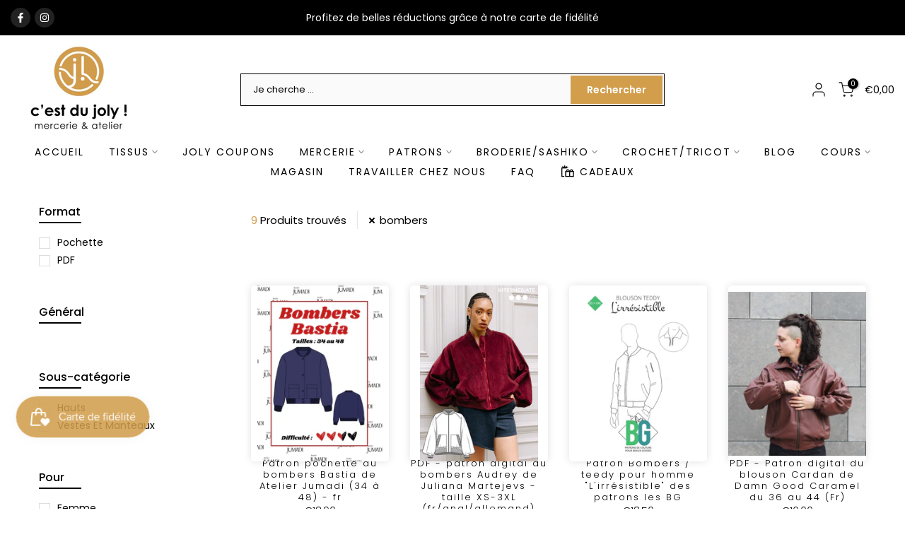

--- FILE ---
content_type: text/html; charset=utf-8
request_url: https://www.cestdujoly.be/collections/patrons/bombers/?section_id=facets_tags
body_size: 2489
content:
<div id="shopify-section-facets_tags" class="shopify-section t4s-section-filter t4s-section-admn2-fixed"><link rel="stylesheet" href="//www.cestdujoly.be/cdn/shop/t/111/assets/t4s-drawer.min.css?v=115469162580910401981768121528" media="all">
<link rel="stylesheet" href="//www.cestdujoly.be/cdn/shop/t/111/assets/t4s-facets.css?v=130347938673044543311768121528" media="all">
<div data-filter-links id="t4s-filter-hidden" class="t4s-filter-hidden is--t4s-filter-tags t4s-drawer t4s-drawer__left" aria-hidden="true">
   <div class="t4s-drawer__header">
      <span>Filtres</span>
      <button class="t4s-drawer__close" data-drawer-close aria-label="Fermer la recherche"><svg class="t4s-iconsvg-close" role="presentation" viewBox="0 0 16 14"><path d="M15 0L1 14m14 0L1 0" stroke="currentColor" fill="none" fill-rule="evenodd"></path></svg></button>
   </div>

   <div class="t4s-drawer__content">
      <div class="t4s-drawer__main">
         <div data-t4s-scroll-me class="t4s-drawer__scroll t4s-current-scrollbar"><div id="FacetFiltersForm" data-sidebar-links class="t4s-facets__form t4s-row t4s-g-0"><div id="fd5738fe-a700-4f77-81b5-6c93fe827896" class="t4s-col-item t4s-col-12 t4s-col-md- t4s-facet is--blockidformat" >
     <h5 class="t4s-facet-title">Format</h5>
     <div class="t4s-facet-content">
        <ul class="t4s-filter__values is--style-checkbox t4s-current-scrollbar"><li class="is--disabled"><a href="/collections/patrons/bombers+magazine" aria-label="Affiner la sélection aux produits correspondant à la balise magazine"><div class="t4s-checkbox-wrapper t4s-pr t4s-oh"><svg focusable="false" viewBox="0 0 24 24" role="presentation"><path fill="currentColor" d="M9 20l-7-7 3-3 4 4L19 4l3 3z"></path></svg></div>Magazine</a></li><li><a href="/collections/patrons/bombers+pochette" aria-label="Affiner la sélection aux produits correspondant à la balise pochette"><div class="t4s-checkbox-wrapper t4s-pr t4s-oh"><svg focusable="false" viewBox="0 0 24 24" role="presentation"><path fill="currentColor" d="M9 20l-7-7 3-3 4 4L19 4l3 3z"></path></svg></div>Pochette</a></li><li><a href="/collections/patrons/bombers+pdf" aria-label="Affiner la sélection aux produits correspondant à la balise pdf"><div class="t4s-checkbox-wrapper t4s-pr t4s-oh"><svg focusable="false" viewBox="0 0 24 24" role="presentation"><path fill="currentColor" d="M9 20l-7-7 3-3 4 4L19 4l3 3z"></path></svg></div>PDF</a></li></ul>
     </div>
<style>button.t4s-btn-filter {opacity: 1 !important; pointer-events: auto !important; }.t4s-toolbart-filter.t4s-toolbar-item{ display: block !important;}</style>
</div><div id="32a3736e-816c-4878-bf2c-42083882041f" class="t4s-col-item t4s-col-12 t4s-col-md- t4s-facet is--blockidgeneral" >
     <h5 class="t4s-facet-title">Général</h5>
     <div class="t4s-facet-content">
        <ul class="t4s-filter__values is--style-checkbox t4s-current-scrollbar"><li class="is--disabled"><a href="/collections/patrons/bombers+nouveau" aria-label="Affiner la sélection aux produits correspondant à la balise nouveau"><div class="t4s-checkbox-wrapper t4s-pr t4s-oh"><svg focusable="false" viewBox="0 0 24 24" role="presentation"><path fill="currentColor" d="M9 20l-7-7 3-3 4 4L19 4l3 3z"></path></svg></div>Nouveau</a></li></ul>
     </div>
<style>button.t4s-btn-filter {opacity: 1 !important; pointer-events: auto !important; }.t4s-toolbart-filter.t4s-toolbar-item{ display: block !important;}</style>
</div><div id="f0bf9f19-fc52-461d-80a9-6d0f3403d681" class="t4s-col-item t4s-col-12 t4s-col-md- t4s-facet is--blockidsous-categorie" >
     <h5 class="t4s-facet-title">Sous-catégorie</h5>
     <div class="t4s-facet-content">
        <ul class="t4s-filter__values is--style-checkbox t4s-current-scrollbar"><li><a href="/collections/patrons/bombers+hauts" aria-label="Affiner la sélection aux produits correspondant à la balise hauts"><div class="t4s-checkbox-wrapper t4s-pr t4s-oh"><svg focusable="false" viewBox="0 0 24 24" role="presentation"><path fill="currentColor" d="M9 20l-7-7 3-3 4 4L19 4l3 3z"></path></svg></div>Hauts</a></li><li class="is--disabled"><a href="/collections/patrons/bombers+jupes" aria-label="Affiner la sélection aux produits correspondant à la balise jupes"><div class="t4s-checkbox-wrapper t4s-pr t4s-oh"><svg focusable="false" viewBox="0 0 24 24" role="presentation"><path fill="currentColor" d="M9 20l-7-7 3-3 4 4L19 4l3 3z"></path></svg></div>Jupes</a></li><li class="is--disabled"><a href="/collections/patrons/bombers+lingerie" aria-label="Affiner la sélection aux produits correspondant à la balise lingerie"><div class="t4s-checkbox-wrapper t4s-pr t4s-oh"><svg focusable="false" viewBox="0 0 24 24" role="presentation"><path fill="currentColor" d="M9 20l-7-7 3-3 4 4L19 4l3 3z"></path></svg></div>Lingerie</a></li><li class="is--disabled"><a href="/collections/patrons/bombers+robes" aria-label="Affiner la sélection aux produits correspondant à la balise robes"><div class="t4s-checkbox-wrapper t4s-pr t4s-oh"><svg focusable="false" viewBox="0 0 24 24" role="presentation"><path fill="currentColor" d="M9 20l-7-7 3-3 4 4L19 4l3 3z"></path></svg></div>Robes</a></li><li class="is--disabled"><a href="/collections/patrons/bombers+salopettes-et-combinaisons" aria-label="Affiner la sélection aux produits correspondant à la balise salopettes et combinaisons"><div class="t4s-checkbox-wrapper t4s-pr t4s-oh"><svg focusable="false" viewBox="0 0 24 24" role="presentation"><path fill="currentColor" d="M9 20l-7-7 3-3 4 4L19 4l3 3z"></path></svg></div>Salopettes et Combinaisons</a></li><li class="is--disabled"><a href="/collections/patrons/bombers+shorts-et-pantalons" aria-label="Affiner la sélection aux produits correspondant à la balise shorts et pantalons"><div class="t4s-checkbox-wrapper t4s-pr t4s-oh"><svg focusable="false" viewBox="0 0 24 24" role="presentation"><path fill="currentColor" d="M9 20l-7-7 3-3 4 4L19 4l3 3z"></path></svg></div>Shorts et Pantalons</a></li><li><a href="/collections/patrons/bombers+vestes-et-manteaux" aria-label="Affiner la sélection aux produits correspondant à la balise vestes et manteaux"><div class="t4s-checkbox-wrapper t4s-pr t4s-oh"><svg focusable="false" viewBox="0 0 24 24" role="presentation"><path fill="currentColor" d="M9 20l-7-7 3-3 4 4L19 4l3 3z"></path></svg></div>Vestes et Manteaux</a></li></ul>
     </div>
<style>button.t4s-btn-filter {opacity: 1 !important; pointer-events: auto !important; }.t4s-toolbart-filter.t4s-toolbar-item{ display: block !important;}</style>
</div><div id="265b2722-1cac-45bb-a7e4-2c303e44316d" class="t4s-col-item t4s-col-12 t4s-col-md- t4s-facet is--blockidpour" >
     <h5 class="t4s-facet-title">Pour</h5>
     <div class="t4s-facet-content">
        <ul class="t4s-filter__values is--style-checkbox t4s-current-scrollbar"><li><a href="/collections/patrons/bombers+femme" aria-label="Affiner la sélection aux produits correspondant à la balise femme"><div class="t4s-checkbox-wrapper t4s-pr t4s-oh"><svg focusable="false" viewBox="0 0 24 24" role="presentation"><path fill="currentColor" d="M9 20l-7-7 3-3 4 4L19 4l3 3z"></path></svg></div>Femme</a></li><li><a href="/collections/patrons/bombers+homme" aria-label="Affiner la sélection aux produits correspondant à la balise homme"><div class="t4s-checkbox-wrapper t4s-pr t4s-oh"><svg focusable="false" viewBox="0 0 24 24" role="presentation"><path fill="currentColor" d="M9 20l-7-7 3-3 4 4L19 4l3 3z"></path></svg></div>Homme</a></li><li class="is--disabled"><a href="/collections/patrons/bombers+enfant" aria-label="Affiner la sélection aux produits correspondant à la balise enfant"><div class="t4s-checkbox-wrapper t4s-pr t4s-oh"><svg focusable="false" viewBox="0 0 24 24" role="presentation"><path fill="currentColor" d="M9 20l-7-7 3-3 4 4L19 4l3 3z"></path></svg></div>Enfant</a></li></ul>
     </div>
<style>button.t4s-btn-filter {opacity: 1 !important; pointer-events: auto !important; }.t4s-toolbart-filter.t4s-toolbar-item{ display: block !important;}</style>
</div><div id="55692a98-9841-4bd7-be72-faf5bbea56b5" class="t4s-col-item t4s-col-12 t4s-col-md- t4s-facet is--blockidmatiere" >
     <h5 class="t4s-facet-title">Matière</h5>
     <div class="t4s-facet-content">
        <ul class="t4s-filter__values is--style-checkbox t4s-current-scrollbar"><li class="is--disabled"><a href="/collections/patrons/bombers+jersey" aria-label="Affiner la sélection aux produits correspondant à la balise jersey"><div class="t4s-checkbox-wrapper t4s-pr t4s-oh"><svg focusable="false" viewBox="0 0 24 24" role="presentation"><path fill="currentColor" d="M9 20l-7-7 3-3 4 4L19 4l3 3z"></path></svg></div>Jersey</a></li></ul>
     </div>
<style>button.t4s-btn-filter {opacity: 1 !important; pointer-events: auto !important; }.t4s-toolbart-filter.t4s-toolbar-item{ display: block !important;}</style>
</div><div id="371c19df-5750-49f5-a9fa-dd27315f46c0" class="t4s-col-item t4s-col-12 t4s-col-md- t4s-facet is--blockidtype-de-produit" >
     <h5 class="t4s-facet-title">Type de produit</h5>
     <div class="t4s-facet-content">
        <ul class="t4s-filter__values is--style-checkbox t4s-current-scrollbar"><li class="is--disabled"><a href="/collections/patrons/bombers+accessoires" aria-label="Affiner la sélection aux produits correspondant à la balise accessoires"><div class="t4s-checkbox-wrapper t4s-pr t4s-oh"><svg focusable="false" viewBox="0 0 24 24" role="presentation"><path fill="currentColor" d="M9 20l-7-7 3-3 4 4L19 4l3 3z"></path></svg></div>Accessoires</a></li></ul>
     </div>
<style>button.t4s-btn-filter {opacity: 1 !important; pointer-events: auto !important; }.t4s-toolbart-filter.t4s-toolbar-item{ display: block !important;}</style>
</div><div id="b3f0ac98-cd15-4e97-ac53-6b4760998028" class="t4s-col-item t4s-col-12 t4s-col-md- t4s-facet is--blockidtaille" >
     <h5 class="t4s-facet-title">Taille</h5>
     <div class="t4s-facet-content">
        <ul class="t4s-filter__values is--style-checkbox t4s-current-scrollbar"><li class="is--disabled"><a href="/collections/patrons/bombers+enfant" aria-label="Affiner la sélection aux produits correspondant à la balise enfant"><div class="t4s-checkbox-wrapper t4s-pr t4s-oh"><svg focusable="false" viewBox="0 0 24 24" role="presentation"><path fill="currentColor" d="M9 20l-7-7 3-3 4 4L19 4l3 3z"></path></svg></div>Enfant</a></li></ul>
     </div>
<style>button.t4s-btn-filter {opacity: 1 !important; pointer-events: auto !important; }.t4s-toolbart-filter.t4s-toolbar-item{ display: block !important;}</style>
</div><div id="other_E4fgTV" class="t4s-col-item t4s-col-12 t4s-col-md- t4s-facet is--blockidlangue" >
     <h5 class="t4s-facet-title">Langue</h5>
     <div class="t4s-facet-content">
        <ul class="t4s-filter__values is--style-checkbox t4s-current-scrollbar"><li><a href="/collections/patrons/bombers+allemand" aria-label="Affiner la sélection aux produits correspondant à la balise allemand"><div class="t4s-checkbox-wrapper t4s-pr t4s-oh"><svg focusable="false" viewBox="0 0 24 24" role="presentation"><path fill="currentColor" d="M9 20l-7-7 3-3 4 4L19 4l3 3z"></path></svg></div>Allemand</a></li><li class="is--disabled"><a href="/collections/patrons/bombers+anglais" aria-label="Affiner la sélection aux produits correspondant à la balise anglais"><div class="t4s-checkbox-wrapper t4s-pr t4s-oh"><svg focusable="false" viewBox="0 0 24 24" role="presentation"><path fill="currentColor" d="M9 20l-7-7 3-3 4 4L19 4l3 3z"></path></svg></div>Anglais</a></li><li class="is--disabled"><a href="/collections/patrons/bombers+espagnol" aria-label="Affiner la sélection aux produits correspondant à la balise espagnol"><div class="t4s-checkbox-wrapper t4s-pr t4s-oh"><svg focusable="false" viewBox="0 0 24 24" role="presentation"><path fill="currentColor" d="M9 20l-7-7 3-3 4 4L19 4l3 3z"></path></svg></div>Espagnol</a></li><li><a href="/collections/patrons/bombers+francais" aria-label="Affiner la sélection aux produits correspondant à la balise français"><div class="t4s-checkbox-wrapper t4s-pr t4s-oh"><svg focusable="false" viewBox="0 0 24 24" role="presentation"><path fill="currentColor" d="M9 20l-7-7 3-3 4 4L19 4l3 3z"></path></svg></div>Français</a></li></ul>
     </div>
<style>button.t4s-btn-filter {opacity: 1 !important; pointer-events: auto !important; }.t4s-toolbart-filter.t4s-toolbar-item{ display: block !important;}</style>
</div><div id="b538f0a0-b546-48e4-b596-7752be226102" class="t4s-col-item t4s-col-12 t4s-col-md- t4s-facet is--blockidmarque" >
     <h5 class="t4s-facet-title">Marque</h5>
     <div class="t4s-facet-content">
        <ul class="t4s-filter__values is--style-checkbox t4s-current-scrollbar"><li class="is--disabled"><a href="/collections/patrons/bombers+13-coquelicots" aria-label="Affiner la sélection aux produits correspondant à la balise 13 coquelicots"><div class="t4s-checkbox-wrapper t4s-pr t4s-oh"><svg focusable="false" viewBox="0 0 24 24" role="presentation"><path fill="currentColor" d="M9 20l-7-7 3-3 4 4L19 4l3 3z"></path></svg></div>13 coquelicots</a></li><li class="is--disabled"><a href="/collections/patrons/bombers+arlette-sew" aria-label="Affiner la sélection aux produits correspondant à la balise arlette sew"><div class="t4s-checkbox-wrapper t4s-pr t4s-oh"><svg focusable="false" viewBox="0 0 24 24" role="presentation"><path fill="currentColor" d="M9 20l-7-7 3-3 4 4L19 4l3 3z"></path></svg></div>Arlette Sew</a></li><li class="is--disabled"><a href="/collections/patrons/bombers+atelier-adriette" aria-label="Affiner la sélection aux produits correspondant à la balise atelier adriette"><div class="t4s-checkbox-wrapper t4s-pr t4s-oh"><svg focusable="false" viewBox="0 0 24 24" role="presentation"><path fill="currentColor" d="M9 20l-7-7 3-3 4 4L19 4l3 3z"></path></svg></div>Atelier Adriette</a></li><li class="is--disabled"><a href="/collections/patrons/bombers+atelier-bernie" aria-label="Affiner la sélection aux produits correspondant à la balise atelier bernie"><div class="t4s-checkbox-wrapper t4s-pr t4s-oh"><svg focusable="false" viewBox="0 0 24 24" role="presentation"><path fill="currentColor" d="M9 20l-7-7 3-3 4 4L19 4l3 3z"></path></svg></div>Atelier Bernie</a></li><li class="is--disabled"><a href="/collections/patrons/bombers+atelier-brizane" aria-label="Affiner la sélection aux produits correspondant à la balise atelier brizane"><div class="t4s-checkbox-wrapper t4s-pr t4s-oh"><svg focusable="false" viewBox="0 0 24 24" role="presentation"><path fill="currentColor" d="M9 20l-7-7 3-3 4 4L19 4l3 3z"></path></svg></div>Atelier Brizane</a></li><li class="is--disabled"><a href="/collections/patrons/bombers+atelier-brunette" aria-label="Affiner la sélection aux produits correspondant à la balise atelier brunette"><div class="t4s-checkbox-wrapper t4s-pr t4s-oh"><svg focusable="false" viewBox="0 0 24 24" role="presentation"><path fill="currentColor" d="M9 20l-7-7 3-3 4 4L19 4l3 3z"></path></svg></div>Atelier Brunette</a></li><li class="is--disabled"><a href="/collections/patrons/bombers+atelier-des-premieres" aria-label="Affiner la sélection aux produits correspondant à la balise atelier des premières"><div class="t4s-checkbox-wrapper t4s-pr t4s-oh"><svg focusable="false" viewBox="0 0 24 24" role="presentation"><path fill="currentColor" d="M9 20l-7-7 3-3 4 4L19 4l3 3z"></path></svg></div>Atelier des Premières</a></li><li class="is--disabled"><a href="/collections/patrons/bombers+atelier-guillemette" aria-label="Affiner la sélection aux produits correspondant à la balise atelier guillemette"><div class="t4s-checkbox-wrapper t4s-pr t4s-oh"><svg focusable="false" viewBox="0 0 24 24" role="presentation"><path fill="currentColor" d="M9 20l-7-7 3-3 4 4L19 4l3 3z"></path></svg></div>Atelier Guillemette</a></li><li><a href="/collections/patrons/bombers+atelier-jumadi" aria-label="Affiner la sélection aux produits correspondant à la balise atelier jumadi"><div class="t4s-checkbox-wrapper t4s-pr t4s-oh"><svg focusable="false" viewBox="0 0 24 24" role="presentation"><path fill="currentColor" d="M9 20l-7-7 3-3 4 4L19 4l3 3z"></path></svg></div>Atelier Jumadi</a></li><li class="is--disabled"><a href="/collections/patrons/bombers+atelier-mimito" aria-label="Affiner la sélection aux produits correspondant à la balise atelier mimito"><div class="t4s-checkbox-wrapper t4s-pr t4s-oh"><svg focusable="false" viewBox="0 0 24 24" role="presentation"><path fill="currentColor" d="M9 20l-7-7 3-3 4 4L19 4l3 3z"></path></svg></div>Atelier Mimito</a></li><li class="is--disabled"><a href="/collections/patrons/bombers+atribu-patterns" aria-label="Affiner la sélection aux produits correspondant à la balise atribu patterns"><div class="t4s-checkbox-wrapper t4s-pr t4s-oh"><svg focusable="false" viewBox="0 0 24 24" role="presentation"><path fill="currentColor" d="M9 20l-7-7 3-3 4 4L19 4l3 3z"></path></svg></div>Atribu Patterns</a></li><li class="is--disabled"><a href="/collections/patrons/bombers+bonjour-gisele" aria-label="Affiner la sélection aux produits correspondant à la balise bonjour gisèle"><div class="t4s-checkbox-wrapper t4s-pr t4s-oh"><svg focusable="false" viewBox="0 0 24 24" role="presentation"><path fill="currentColor" d="M9 20l-7-7 3-3 4 4L19 4l3 3z"></path></svg></div>Bonjour Gisèle</a></li><li class="is--disabled"><a href="/collections/patrons/bombers+capacha" aria-label="Affiner la sélection aux produits correspondant à la balise capacha"><div class="t4s-checkbox-wrapper t4s-pr t4s-oh"><svg focusable="false" viewBox="0 0 24 24" role="presentation"><path fill="currentColor" d="M9 20l-7-7 3-3 4 4L19 4l3 3z"></path></svg></div>Capacha</a></li><li><a href="/collections/patrons/bombers+caledonia-dreamin" aria-label="Affiner la sélection aux produits correspondant à la balise caledonia dreamin&#39;"><div class="t4s-checkbox-wrapper t4s-pr t4s-oh"><svg focusable="false" viewBox="0 0 24 24" role="presentation"><path fill="currentColor" d="M9 20l-7-7 3-3 4 4L19 4l3 3z"></path></svg></div>Caledonia dreamin'</a></li><li class="is--disabled"><a href="/collections/patrons/bombers+cha-coud" aria-label="Affiner la sélection aux produits correspondant à la balise cha coud"><div class="t4s-checkbox-wrapper t4s-pr t4s-oh"><svg focusable="false" viewBox="0 0 24 24" role="presentation"><path fill="currentColor" d="M9 20l-7-7 3-3 4 4L19 4l3 3z"></path></svg></div>Cha coud</a></li><li class="is--disabled"><a href="/collections/patrons/bombers+clematisse-pattern" aria-label="Affiner la sélection aux produits correspondant à la balise clematisse pattern"><div class="t4s-checkbox-wrapper t4s-pr t4s-oh"><svg focusable="false" viewBox="0 0 24 24" role="presentation"><path fill="currentColor" d="M9 20l-7-7 3-3 4 4L19 4l3 3z"></path></svg></div>Clematisse pattern</a></li><li class="is--disabled"><a href="/collections/patrons/bombers+clic-pattern" aria-label="Affiner la sélection aux produits correspondant à la balise clic pattern"><div class="t4s-checkbox-wrapper t4s-pr t4s-oh"><svg focusable="false" viewBox="0 0 24 24" role="presentation"><path fill="currentColor" d="M9 20l-7-7 3-3 4 4L19 4l3 3z"></path></svg></div>Clic Pattern</a></li><li class="is--disabled"><a href="/collections/patrons/bombers+comme-une-fleur" aria-label="Affiner la sélection aux produits correspondant à la balise comme une fleur"><div class="t4s-checkbox-wrapper t4s-pr t4s-oh"><svg focusable="false" viewBox="0 0 24 24" role="presentation"><path fill="currentColor" d="M9 20l-7-7 3-3 4 4L19 4l3 3z"></path></svg></div>Comme une fleur</a></li><li class="is--disabled"><a href="/collections/patrons/bombers+coralie-bijasson" aria-label="Affiner la sélection aux produits correspondant à la balise coralie bijasson"><div class="t4s-checkbox-wrapper t4s-pr t4s-oh"><svg focusable="false" viewBox="0 0 24 24" role="presentation"><path fill="currentColor" d="M9 20l-7-7 3-3 4 4L19 4l3 3z"></path></svg></div>Coralie Bijasson</a></li><li class="is--disabled"><a href="/collections/patrons/bombers+cozy-little-world" aria-label="Affiner la sélection aux produits correspondant à la balise cozy little world"><div class="t4s-checkbox-wrapper t4s-pr t4s-oh"><svg focusable="false" viewBox="0 0 24 24" role="presentation"><path fill="currentColor" d="M9 20l-7-7 3-3 4 4L19 4l3 3z"></path></svg></div>Cozy little world</a></li><li><a href="/collections/patrons/bombers+damn-good-caramel" aria-label="Affiner la sélection aux produits correspondant à la balise damn good caramel"><div class="t4s-checkbox-wrapper t4s-pr t4s-oh"><svg focusable="false" viewBox="0 0 24 24" role="presentation"><path fill="currentColor" d="M9 20l-7-7 3-3 4 4L19 4l3 3z"></path></svg></div>Damn good caramel</a></li><li class="is--disabled"><a href="/collections/patrons/bombers+dp-studio" aria-label="Affiner la sélection aux produits correspondant à la balise dp studio"><div class="t4s-checkbox-wrapper t4s-pr t4s-oh"><svg focusable="false" viewBox="0 0 24 24" role="presentation"><path fill="currentColor" d="M9 20l-7-7 3-3 4 4L19 4l3 3z"></path></svg></div>DP Studio</a></li><li class="is--disabled"><a href="/collections/patrons/bombers+dress-your-body" aria-label="Affiner la sélection aux produits correspondant à la balise dress your body"><div class="t4s-checkbox-wrapper t4s-pr t4s-oh"><svg focusable="false" viewBox="0 0 24 24" role="presentation"><path fill="currentColor" d="M9 20l-7-7 3-3 4 4L19 4l3 3z"></path></svg></div>Dress your body</a></li><li class="is--disabled"><a href="/collections/patrons/bombers+fibremood" aria-label="Affiner la sélection aux produits correspondant à la balise fibremood"><div class="t4s-checkbox-wrapper t4s-pr t4s-oh"><svg focusable="false" viewBox="0 0 24 24" role="presentation"><path fill="currentColor" d="M9 20l-7-7 3-3 4 4L19 4l3 3z"></path></svg></div>Fibremood</a></li><li class="is--disabled"><a href="/collections/patrons/bombers+fitiyoo" aria-label="Affiner la sélection aux produits correspondant à la balise fitiyoo"><div class="t4s-checkbox-wrapper t4s-pr t4s-oh"><svg focusable="false" viewBox="0 0 24 24" role="presentation"><path fill="currentColor" d="M9 20l-7-7 3-3 4 4L19 4l3 3z"></path></svg></div>Fitiyoo</a></li><li class="is--disabled"><a href="/collections/patrons/bombers+gold-and-skye" aria-label="Affiner la sélection aux produits correspondant à la balise gold and skye"><div class="t4s-checkbox-wrapper t4s-pr t4s-oh"><svg focusable="false" viewBox="0 0 24 24" role="presentation"><path fill="currentColor" d="M9 20l-7-7 3-3 4 4L19 4l3 3z"></path></svg></div>Gold and Skye</a></li><li class="is--disabled"><a href="/collections/patrons/bombers+how-to-do-fashion" aria-label="Affiner la sélection aux produits correspondant à la balise how to do fashion"><div class="t4s-checkbox-wrapper t4s-pr t4s-oh"><svg focusable="false" viewBox="0 0 24 24" role="presentation"><path fill="currentColor" d="M9 20l-7-7 3-3 4 4L19 4l3 3z"></path></svg></div>How to do fashion</a></li><li class="is--disabled"><a href="/collections/patrons/bombers+iam-patterns" aria-label="Affiner la sélection aux produits correspondant à la balise iam patterns"><div class="t4s-checkbox-wrapper t4s-pr t4s-oh"><svg focusable="false" viewBox="0 0 24 24" role="presentation"><path fill="currentColor" d="M9 20l-7-7 3-3 4 4L19 4l3 3z"></path></svg></div>IAM Patterns</a></li><li class="is--disabled"><a href="/collections/patrons/bombers+ikatee" aria-label="Affiner la sélection aux produits correspondant à la balise ikatee"><div class="t4s-checkbox-wrapper t4s-pr t4s-oh"><svg focusable="false" viewBox="0 0 24 24" role="presentation"><path fill="currentColor" d="M9 20l-7-7 3-3 4 4L19 4l3 3z"></path></svg></div>Ikatee</a></li><li class="is--disabled"><a href="/collections/patrons/bombers+instinct-couture" aria-label="Affiner la sélection aux produits correspondant à la balise instinct couture"><div class="t4s-checkbox-wrapper t4s-pr t4s-oh"><svg focusable="false" viewBox="0 0 24 24" role="presentation"><path fill="currentColor" d="M9 20l-7-7 3-3 4 4L19 4l3 3z"></path></svg></div>Instinct couture</a></li><li><a href="/collections/patrons/bombers+juliana-martejevs" aria-label="Affiner la sélection aux produits correspondant à la balise juliana martejevs"><div class="t4s-checkbox-wrapper t4s-pr t4s-oh"><svg focusable="false" viewBox="0 0 24 24" role="presentation"><path fill="currentColor" d="M9 20l-7-7 3-3 4 4L19 4l3 3z"></path></svg></div>Juliana Martejevs</a></li><li class="is--disabled"><a href="/collections/patrons/bombers+katia" aria-label="Affiner la sélection aux produits correspondant à la balise katia"><div class="t4s-checkbox-wrapper t4s-pr t4s-oh"><svg focusable="false" viewBox="0 0 24 24" role="presentation"><path fill="currentColor" d="M9 20l-7-7 3-3 4 4L19 4l3 3z"></path></svg></div>Katia</a></li><li class="is--disabled"><a href="/collections/patrons/bombers+laeti-et-lea" aria-label="Affiner la sélection aux produits correspondant à la balise laeti et léa"><div class="t4s-checkbox-wrapper t4s-pr t4s-oh"><svg focusable="false" viewBox="0 0 24 24" role="presentation"><path fill="currentColor" d="M9 20l-7-7 3-3 4 4L19 4l3 3z"></path></svg></div>Laeti et Léa</a></li><li class="is--disabled"><a href="/collections/patrons/bombers+lamericana" aria-label="Affiner la sélection aux produits correspondant à la balise lamericana"><div class="t4s-checkbox-wrapper t4s-pr t4s-oh"><svg focusable="false" viewBox="0 0 24 24" role="presentation"><path fill="currentColor" d="M9 20l-7-7 3-3 4 4L19 4l3 3z"></path></svg></div>Lamericana</a></li><li class="is--disabled"><a href="/collections/patrons/bombers+lantoki" aria-label="Affiner la sélection aux produits correspondant à la balise lantoki"><div class="t4s-checkbox-wrapper t4s-pr t4s-oh"><svg focusable="false" viewBox="0 0 24 24" role="presentation"><path fill="currentColor" d="M9 20l-7-7 3-3 4 4L19 4l3 3z"></path></svg></div>Lantoki</a></li><li class="is--disabled"><a href="/collections/patrons/bombers+laroze-pattern" aria-label="Affiner la sélection aux produits correspondant à la balise laroze pattern"><div class="t4s-checkbox-wrapper t4s-pr t4s-oh"><svg focusable="false" viewBox="0 0 24 24" role="presentation"><path fill="currentColor" d="M9 20l-7-7 3-3 4 4L19 4l3 3z"></path></svg></div>Laroze Pattern</a></li><li><a href="/collections/patrons/bombers+lenaline-patterns" aria-label="Affiner la sélection aux produits correspondant à la balise lenaline patterns"><div class="t4s-checkbox-wrapper t4s-pr t4s-oh"><svg focusable="false" viewBox="0 0 24 24" role="presentation"><path fill="currentColor" d="M9 20l-7-7 3-3 4 4L19 4l3 3z"></path></svg></div>Lenaline Patterns</a></li><li><a href="/collections/patrons/bombers+les-beaux-gosses" aria-label="Affiner la sélection aux produits correspondant à la balise les beaux gosses"><div class="t4s-checkbox-wrapper t4s-pr t4s-oh"><svg focusable="false" viewBox="0 0 24 24" role="presentation"><path fill="currentColor" d="M9 20l-7-7 3-3 4 4L19 4l3 3z"></path></svg></div>Les beaux gosses</a></li><li><a href="/collections/patrons/bombers+les-bobines-patterns" aria-label="Affiner la sélection aux produits correspondant à la balise les bobines patterns"><div class="t4s-checkbox-wrapper t4s-pr t4s-oh"><svg focusable="false" viewBox="0 0 24 24" role="presentation"><path fill="currentColor" d="M9 20l-7-7 3-3 4 4L19 4l3 3z"></path></svg></div>Les bobines patterns</a></li><li class="is--disabled"><a href="/collections/patrons/bombers+les-patronnes" aria-label="Affiner la sélection aux produits correspondant à la balise les patronnes"><div class="t4s-checkbox-wrapper t4s-pr t4s-oh"><svg focusable="false" viewBox="0 0 24 24" role="presentation"><path fill="currentColor" d="M9 20l-7-7 3-3 4 4L19 4l3 3z"></path></svg></div>Les patronnes</a></li><li class="is--disabled"><a href="/collections/patrons/bombers+les-soeurs-fileuses" aria-label="Affiner la sélection aux produits correspondant à la balise les soeurs fileuses"><div class="t4s-checkbox-wrapper t4s-pr t4s-oh"><svg focusable="false" viewBox="0 0 24 24" role="presentation"><path fill="currentColor" d="M9 20l-7-7 3-3 4 4L19 4l3 3z"></path></svg></div>Les soeurs fileuses</a></li><li class="is--disabled"><a href="/collections/patrons/bombers+little-atelier" aria-label="Affiner la sélection aux produits correspondant à la balise little atelier"><div class="t4s-checkbox-wrapper t4s-pr t4s-oh"><svg focusable="false" viewBox="0 0 24 24" role="presentation"><path fill="currentColor" d="M9 20l-7-7 3-3 4 4L19 4l3 3z"></path></svg></div>Little atelier</a></li><li class="is--disabled"><a href="/collections/patrons/bombers+lot-of-things" aria-label="Affiner la sélection aux produits correspondant à la balise lot of things"><div class="t4s-checkbox-wrapper t4s-pr t4s-oh"><svg focusable="false" viewBox="0 0 24 24" role="presentation"><path fill="currentColor" d="M9 20l-7-7 3-3 4 4L19 4l3 3z"></path></svg></div>Lot of things</a></li><li class="is--disabled"><a href="/collections/patrons/bombers+maison-fauve" aria-label="Affiner la sélection aux produits correspondant à la balise maison fauve"><div class="t4s-checkbox-wrapper t4s-pr t4s-oh"><svg focusable="false" viewBox="0 0 24 24" role="presentation"><path fill="currentColor" d="M9 20l-7-7 3-3 4 4L19 4l3 3z"></path></svg></div>Maison Fauve</a></li><li class="is--disabled"><a href="/collections/patrons/bombers+maison-victor" aria-label="Affiner la sélection aux produits correspondant à la balise maison victor"><div class="t4s-checkbox-wrapper t4s-pr t4s-oh"><svg focusable="false" viewBox="0 0 24 24" role="presentation"><path fill="currentColor" d="M9 20l-7-7 3-3 4 4L19 4l3 3z"></path></svg></div>Maison Victor</a></li><li class="is--disabled"><a href="/collections/patrons/bombers+marije" aria-label="Affiner la sélection aux produits correspondant à la balise marijé"><div class="t4s-checkbox-wrapper t4s-pr t4s-oh"><svg focusable="false" viewBox="0 0 24 24" role="presentation"><path fill="currentColor" d="M9 20l-7-7 3-3 4 4L19 4l3 3z"></path></svg></div>Marijé</a></li><li class="is--disabled"><a href="/collections/patrons/bombers+mimoi" aria-label="Affiner la sélection aux produits correspondant à la balise mimoï"><div class="t4s-checkbox-wrapper t4s-pr t4s-oh"><svg focusable="false" viewBox="0 0 24 24" role="presentation"><path fill="currentColor" d="M9 20l-7-7 3-3 4 4L19 4l3 3z"></path></svg></div>Mimoï</a></li><li class="is--disabled"><a href="/collections/patrons/bombers+modulab-studio" aria-label="Affiner la sélection aux produits correspondant à la balise modulab studio"><div class="t4s-checkbox-wrapper t4s-pr t4s-oh"><svg focusable="false" viewBox="0 0 24 24" role="presentation"><path fill="currentColor" d="M9 20l-7-7 3-3 4 4L19 4l3 3z"></path></svg></div>Modulab Studio</a></li><li class="is--disabled"><a href="/collections/patrons/bombers+named-clothing" aria-label="Affiner la sélection aux produits correspondant à la balise named clothing"><div class="t4s-checkbox-wrapper t4s-pr t4s-oh"><svg focusable="false" viewBox="0 0 24 24" role="presentation"><path fill="currentColor" d="M9 20l-7-7 3-3 4 4L19 4l3 3z"></path></svg></div>Named clothing</a></li><li class="is--disabled"><a href="/collections/patrons/bombers+nine-patrons" aria-label="Affiner la sélection aux produits correspondant à la balise nine patrons"><div class="t4s-checkbox-wrapper t4s-pr t4s-oh"><svg focusable="false" viewBox="0 0 24 24" role="presentation"><path fill="currentColor" d="M9 20l-7-7 3-3 4 4L19 4l3 3z"></path></svg></div>Nine patrons</a></li><li class="is--disabled"><a href="/collections/patrons/bombers+paradise-patterns" aria-label="Affiner la sélection aux produits correspondant à la balise paradise patterns"><div class="t4s-checkbox-wrapper t4s-pr t4s-oh"><svg focusable="false" viewBox="0 0 24 24" role="presentation"><path fill="currentColor" d="M9 20l-7-7 3-3 4 4L19 4l3 3z"></path></svg></div>Paradise Patterns</a></li><li class="is--disabled"><a href="/collections/patrons/bombers+petits-dom" aria-label="Affiner la sélection aux produits correspondant à la balise petits d&#39;om"><div class="t4s-checkbox-wrapper t4s-pr t4s-oh"><svg focusable="false" viewBox="0 0 24 24" role="presentation"><path fill="currentColor" d="M9 20l-7-7 3-3 4 4L19 4l3 3z"></path></svg></div>Petits D'om</a></li><li class="is--disabled"><a href="/collections/patrons/bombers+ready-to-sew" aria-label="Affiner la sélection aux produits correspondant à la balise ready to sew"><div class="t4s-checkbox-wrapper t4s-pr t4s-oh"><svg focusable="false" viewBox="0 0 24 24" role="presentation"><path fill="currentColor" d="M9 20l-7-7 3-3 4 4L19 4l3 3z"></path></svg></div>Ready to sew</a></li><li class="is--disabled"><a href="/collections/patrons/bombers+sew-la-jupe" aria-label="Affiner la sélection aux produits correspondant à la balise sew la jupe"><div class="t4s-checkbox-wrapper t4s-pr t4s-oh"><svg focusable="false" viewBox="0 0 24 24" role="presentation"><path fill="currentColor" d="M9 20l-7-7 3-3 4 4L19 4l3 3z"></path></svg></div>Sew la jupe</a></li><li class="is--disabled"><a href="/collections/patrons/bombers+sew-love-patterns" aria-label="Affiner la sélection aux produits correspondant à la balise sew love patterns"><div class="t4s-checkbox-wrapper t4s-pr t4s-oh"><svg focusable="false" viewBox="0 0 24 24" role="presentation"><path fill="currentColor" d="M9 20l-7-7 3-3 4 4L19 4l3 3z"></path></svg></div>Sew love patterns</a></li><li class="is--disabled"><a href="/collections/patrons/bombers+sewing-soon" aria-label="Affiner la sélection aux produits correspondant à la balise sewing soon"><div class="t4s-checkbox-wrapper t4s-pr t4s-oh"><svg focusable="false" viewBox="0 0 24 24" role="presentation"><path fill="currentColor" d="M9 20l-7-7 3-3 4 4L19 4l3 3z"></path></svg></div>Sewing soon</a></li><li class="is--disabled"><a href="/collections/patrons/bombers+studio-schnittreif" aria-label="Affiner la sélection aux produits correspondant à la balise studio schnittreif"><div class="t4s-checkbox-wrapper t4s-pr t4s-oh"><svg focusable="false" viewBox="0 0 24 24" role="presentation"><path fill="currentColor" d="M9 20l-7-7 3-3 4 4L19 4l3 3z"></path></svg></div>Studio Schnittreif</a></li><li class="is--disabled"><a href="/collections/patrons/bombers+theodora-pattern" aria-label="Affiner la sélection aux produits correspondant à la balise théodora pattern"><div class="t4s-checkbox-wrapper t4s-pr t4s-oh"><svg focusable="false" viewBox="0 0 24 24" role="presentation"><path fill="currentColor" d="M9 20l-7-7 3-3 4 4L19 4l3 3z"></path></svg></div>Théodora pattern</a></li><li class="is--disabled"><a href="/collections/patrons/bombers+tosca-minni" aria-label="Affiner la sélection aux produits correspondant à la balise tosca minni"><div class="t4s-checkbox-wrapper t4s-pr t4s-oh"><svg focusable="false" viewBox="0 0 24 24" role="presentation"><path fill="currentColor" d="M9 20l-7-7 3-3 4 4L19 4l3 3z"></path></svg></div>TOSCA minni</a></li><li class="is--disabled"><a href="/collections/patrons/bombers+valma-creas" aria-label="Affiner la sélection aux produits correspondant à la balise valma creas"><div class="t4s-checkbox-wrapper t4s-pr t4s-oh"><svg focusable="false" viewBox="0 0 24 24" role="presentation"><path fill="currentColor" d="M9 20l-7-7 3-3 4 4L19 4l3 3z"></path></svg></div>Valma Creas</a></li><li class="is--disabled"><a href="/collections/patrons/bombers+vestiaire-eponyme" aria-label="Affiner la sélection aux produits correspondant à la balise vestiaire eponyme"><div class="t4s-checkbox-wrapper t4s-pr t4s-oh"><svg focusable="false" viewBox="0 0 24 24" role="presentation"><path fill="currentColor" d="M9 20l-7-7 3-3 4 4L19 4l3 3z"></path></svg></div>Vestiaire Eponyme</a></li><li class="is--disabled"><a href="/collections/patrons/bombers+you-made-my-day" aria-label="Affiner la sélection aux produits correspondant à la balise you made my day"><div class="t4s-checkbox-wrapper t4s-pr t4s-oh"><svg focusable="false" viewBox="0 0 24 24" role="presentation"><path fill="currentColor" d="M9 20l-7-7 3-3 4 4L19 4l3 3z"></path></svg></div>You made my day</a></li></ul>
     </div>
<style>button.t4s-btn-filter {opacity: 1 !important; pointer-events: auto !important; }.t4s-toolbart-filter.t4s-toolbar-item{ display: block !important;}</style>
</div></div></div>
      </div></div>
</div></div>